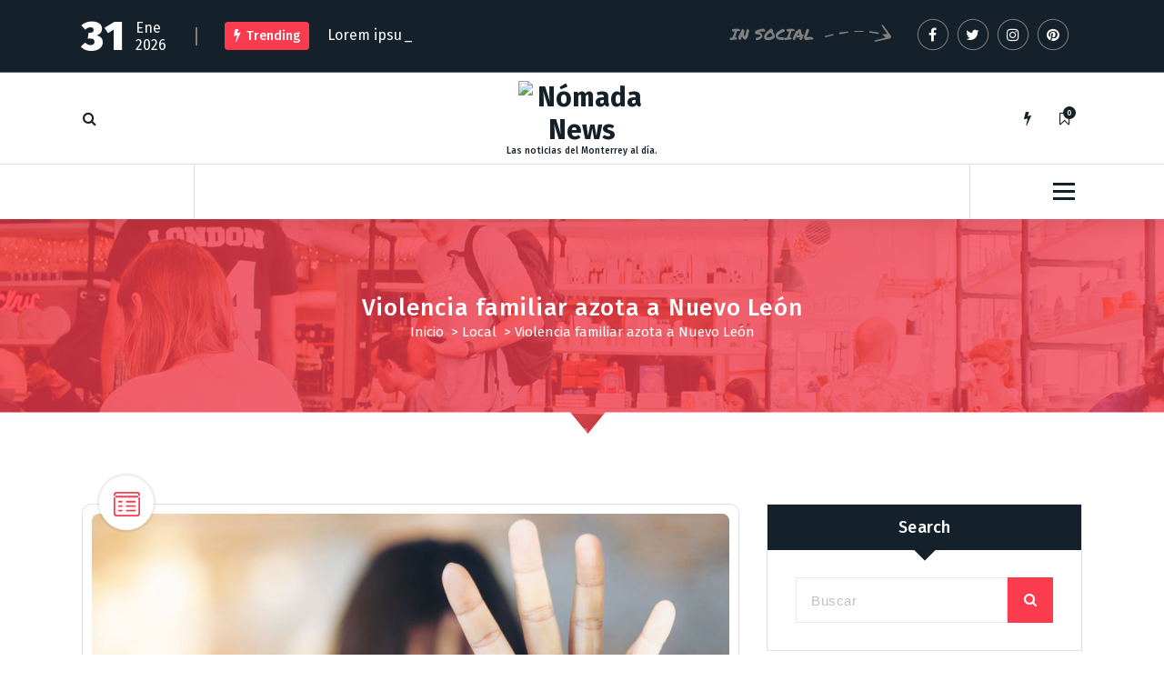

--- FILE ---
content_type: text/html; charset=UTF-8
request_url: https://www.nomada.news/local/violencia-familiar-azota-a-nuevo-leon/
body_size: 10233
content:
<!DOCTYPE html>
<html lang="es">
	<head>
		<meta charset="UTF-8">
		<meta name="viewport" content="width=device-width, initial-scale=1">
		<link rel="profile" href="https://gmpg.org/xfn/11">
		
		<title>Violencia familiar azota a Nuevo León &#8211; Nómada News</title>
<meta name='robots' content='max-image-preview:large' />
<link rel='dns-prefetch' href='//fonts.googleapis.com' />
<link rel="alternate" type="application/rss+xml" title="Nómada News &raquo; Feed" href="https://www.nomada.news/feed/" />
<link rel="alternate" type="application/rss+xml" title="Nómada News &raquo; RSS de los comentarios" href="https://www.nomada.news/comments/feed/" />
<link rel="alternate" title="oEmbed (JSON)" type="application/json+oembed" href="https://www.nomada.news/wp-json/oembed/1.0/embed?url=https%3A%2F%2Fwww.nomada.news%2Flocal%2Fviolencia-familiar-azota-a-nuevo-leon%2F" />
<link rel="alternate" title="oEmbed (XML)" type="text/xml+oembed" href="https://www.nomada.news/wp-json/oembed/1.0/embed?url=https%3A%2F%2Fwww.nomada.news%2Flocal%2Fviolencia-familiar-azota-a-nuevo-leon%2F&#038;format=xml" />
<style id='wp-img-auto-sizes-contain-inline-css' type='text/css'>
img:is([sizes=auto i],[sizes^="auto," i]){contain-intrinsic-size:3000px 1500px}
/*# sourceURL=wp-img-auto-sizes-contain-inline-css */
</style>
<style id='wp-emoji-styles-inline-css' type='text/css'>

	img.wp-smiley, img.emoji {
		display: inline !important;
		border: none !important;
		box-shadow: none !important;
		height: 1em !important;
		width: 1em !important;
		margin: 0 0.07em !important;
		vertical-align: -0.1em !important;
		background: none !important;
		padding: 0 !important;
	}
/*# sourceURL=wp-emoji-styles-inline-css */
</style>
<style id='wp-block-library-inline-css' type='text/css'>
:root{--wp-block-synced-color:#7a00df;--wp-block-synced-color--rgb:122,0,223;--wp-bound-block-color:var(--wp-block-synced-color);--wp-editor-canvas-background:#ddd;--wp-admin-theme-color:#007cba;--wp-admin-theme-color--rgb:0,124,186;--wp-admin-theme-color-darker-10:#006ba1;--wp-admin-theme-color-darker-10--rgb:0,107,160.5;--wp-admin-theme-color-darker-20:#005a87;--wp-admin-theme-color-darker-20--rgb:0,90,135;--wp-admin-border-width-focus:2px}@media (min-resolution:192dpi){:root{--wp-admin-border-width-focus:1.5px}}.wp-element-button{cursor:pointer}:root .has-very-light-gray-background-color{background-color:#eee}:root .has-very-dark-gray-background-color{background-color:#313131}:root .has-very-light-gray-color{color:#eee}:root .has-very-dark-gray-color{color:#313131}:root .has-vivid-green-cyan-to-vivid-cyan-blue-gradient-background{background:linear-gradient(135deg,#00d084,#0693e3)}:root .has-purple-crush-gradient-background{background:linear-gradient(135deg,#34e2e4,#4721fb 50%,#ab1dfe)}:root .has-hazy-dawn-gradient-background{background:linear-gradient(135deg,#faaca8,#dad0ec)}:root .has-subdued-olive-gradient-background{background:linear-gradient(135deg,#fafae1,#67a671)}:root .has-atomic-cream-gradient-background{background:linear-gradient(135deg,#fdd79a,#004a59)}:root .has-nightshade-gradient-background{background:linear-gradient(135deg,#330968,#31cdcf)}:root .has-midnight-gradient-background{background:linear-gradient(135deg,#020381,#2874fc)}:root{--wp--preset--font-size--normal:16px;--wp--preset--font-size--huge:42px}.has-regular-font-size{font-size:1em}.has-larger-font-size{font-size:2.625em}.has-normal-font-size{font-size:var(--wp--preset--font-size--normal)}.has-huge-font-size{font-size:var(--wp--preset--font-size--huge)}.has-text-align-center{text-align:center}.has-text-align-left{text-align:left}.has-text-align-right{text-align:right}.has-fit-text{white-space:nowrap!important}#end-resizable-editor-section{display:none}.aligncenter{clear:both}.items-justified-left{justify-content:flex-start}.items-justified-center{justify-content:center}.items-justified-right{justify-content:flex-end}.items-justified-space-between{justify-content:space-between}.screen-reader-text{border:0;clip-path:inset(50%);height:1px;margin:-1px;overflow:hidden;padding:0;position:absolute;width:1px;word-wrap:normal!important}.screen-reader-text:focus{background-color:#ddd;clip-path:none;color:#444;display:block;font-size:1em;height:auto;left:5px;line-height:normal;padding:15px 23px 14px;text-decoration:none;top:5px;width:auto;z-index:100000}html :where(.has-border-color){border-style:solid}html :where([style*=border-top-color]){border-top-style:solid}html :where([style*=border-right-color]){border-right-style:solid}html :where([style*=border-bottom-color]){border-bottom-style:solid}html :where([style*=border-left-color]){border-left-style:solid}html :where([style*=border-width]){border-style:solid}html :where([style*=border-top-width]){border-top-style:solid}html :where([style*=border-right-width]){border-right-style:solid}html :where([style*=border-bottom-width]){border-bottom-style:solid}html :where([style*=border-left-width]){border-left-style:solid}html :where(img[class*=wp-image-]){height:auto;max-width:100%}:where(figure){margin:0 0 1em}html :where(.is-position-sticky){--wp-admin--admin-bar--position-offset:var(--wp-admin--admin-bar--height,0px)}@media screen and (max-width:600px){html :where(.is-position-sticky){--wp-admin--admin-bar--position-offset:0px}}

/*# sourceURL=wp-block-library-inline-css */
</style><style id='global-styles-inline-css' type='text/css'>
:root{--wp--preset--aspect-ratio--square: 1;--wp--preset--aspect-ratio--4-3: 4/3;--wp--preset--aspect-ratio--3-4: 3/4;--wp--preset--aspect-ratio--3-2: 3/2;--wp--preset--aspect-ratio--2-3: 2/3;--wp--preset--aspect-ratio--16-9: 16/9;--wp--preset--aspect-ratio--9-16: 9/16;--wp--preset--color--black: #000000;--wp--preset--color--cyan-bluish-gray: #abb8c3;--wp--preset--color--white: #ffffff;--wp--preset--color--pale-pink: #f78da7;--wp--preset--color--vivid-red: #cf2e2e;--wp--preset--color--luminous-vivid-orange: #ff6900;--wp--preset--color--luminous-vivid-amber: #fcb900;--wp--preset--color--light-green-cyan: #7bdcb5;--wp--preset--color--vivid-green-cyan: #00d084;--wp--preset--color--pale-cyan-blue: #8ed1fc;--wp--preset--color--vivid-cyan-blue: #0693e3;--wp--preset--color--vivid-purple: #9b51e0;--wp--preset--gradient--vivid-cyan-blue-to-vivid-purple: linear-gradient(135deg,rgb(6,147,227) 0%,rgb(155,81,224) 100%);--wp--preset--gradient--light-green-cyan-to-vivid-green-cyan: linear-gradient(135deg,rgb(122,220,180) 0%,rgb(0,208,130) 100%);--wp--preset--gradient--luminous-vivid-amber-to-luminous-vivid-orange: linear-gradient(135deg,rgb(252,185,0) 0%,rgb(255,105,0) 100%);--wp--preset--gradient--luminous-vivid-orange-to-vivid-red: linear-gradient(135deg,rgb(255,105,0) 0%,rgb(207,46,46) 100%);--wp--preset--gradient--very-light-gray-to-cyan-bluish-gray: linear-gradient(135deg,rgb(238,238,238) 0%,rgb(169,184,195) 100%);--wp--preset--gradient--cool-to-warm-spectrum: linear-gradient(135deg,rgb(74,234,220) 0%,rgb(151,120,209) 20%,rgb(207,42,186) 40%,rgb(238,44,130) 60%,rgb(251,105,98) 80%,rgb(254,248,76) 100%);--wp--preset--gradient--blush-light-purple: linear-gradient(135deg,rgb(255,206,236) 0%,rgb(152,150,240) 100%);--wp--preset--gradient--blush-bordeaux: linear-gradient(135deg,rgb(254,205,165) 0%,rgb(254,45,45) 50%,rgb(107,0,62) 100%);--wp--preset--gradient--luminous-dusk: linear-gradient(135deg,rgb(255,203,112) 0%,rgb(199,81,192) 50%,rgb(65,88,208) 100%);--wp--preset--gradient--pale-ocean: linear-gradient(135deg,rgb(255,245,203) 0%,rgb(182,227,212) 50%,rgb(51,167,181) 100%);--wp--preset--gradient--electric-grass: linear-gradient(135deg,rgb(202,248,128) 0%,rgb(113,206,126) 100%);--wp--preset--gradient--midnight: linear-gradient(135deg,rgb(2,3,129) 0%,rgb(40,116,252) 100%);--wp--preset--font-size--small: 13px;--wp--preset--font-size--medium: 20px;--wp--preset--font-size--large: 36px;--wp--preset--font-size--x-large: 42px;--wp--preset--spacing--20: 0.44rem;--wp--preset--spacing--30: 0.67rem;--wp--preset--spacing--40: 1rem;--wp--preset--spacing--50: 1.5rem;--wp--preset--spacing--60: 2.25rem;--wp--preset--spacing--70: 3.38rem;--wp--preset--spacing--80: 5.06rem;--wp--preset--shadow--natural: 6px 6px 9px rgba(0, 0, 0, 0.2);--wp--preset--shadow--deep: 12px 12px 50px rgba(0, 0, 0, 0.4);--wp--preset--shadow--sharp: 6px 6px 0px rgba(0, 0, 0, 0.2);--wp--preset--shadow--outlined: 6px 6px 0px -3px rgb(255, 255, 255), 6px 6px rgb(0, 0, 0);--wp--preset--shadow--crisp: 6px 6px 0px rgb(0, 0, 0);}:where(.is-layout-flex){gap: 0.5em;}:where(.is-layout-grid){gap: 0.5em;}body .is-layout-flex{display: flex;}.is-layout-flex{flex-wrap: wrap;align-items: center;}.is-layout-flex > :is(*, div){margin: 0;}body .is-layout-grid{display: grid;}.is-layout-grid > :is(*, div){margin: 0;}:where(.wp-block-columns.is-layout-flex){gap: 2em;}:where(.wp-block-columns.is-layout-grid){gap: 2em;}:where(.wp-block-post-template.is-layout-flex){gap: 1.25em;}:where(.wp-block-post-template.is-layout-grid){gap: 1.25em;}.has-black-color{color: var(--wp--preset--color--black) !important;}.has-cyan-bluish-gray-color{color: var(--wp--preset--color--cyan-bluish-gray) !important;}.has-white-color{color: var(--wp--preset--color--white) !important;}.has-pale-pink-color{color: var(--wp--preset--color--pale-pink) !important;}.has-vivid-red-color{color: var(--wp--preset--color--vivid-red) !important;}.has-luminous-vivid-orange-color{color: var(--wp--preset--color--luminous-vivid-orange) !important;}.has-luminous-vivid-amber-color{color: var(--wp--preset--color--luminous-vivid-amber) !important;}.has-light-green-cyan-color{color: var(--wp--preset--color--light-green-cyan) !important;}.has-vivid-green-cyan-color{color: var(--wp--preset--color--vivid-green-cyan) !important;}.has-pale-cyan-blue-color{color: var(--wp--preset--color--pale-cyan-blue) !important;}.has-vivid-cyan-blue-color{color: var(--wp--preset--color--vivid-cyan-blue) !important;}.has-vivid-purple-color{color: var(--wp--preset--color--vivid-purple) !important;}.has-black-background-color{background-color: var(--wp--preset--color--black) !important;}.has-cyan-bluish-gray-background-color{background-color: var(--wp--preset--color--cyan-bluish-gray) !important;}.has-white-background-color{background-color: var(--wp--preset--color--white) !important;}.has-pale-pink-background-color{background-color: var(--wp--preset--color--pale-pink) !important;}.has-vivid-red-background-color{background-color: var(--wp--preset--color--vivid-red) !important;}.has-luminous-vivid-orange-background-color{background-color: var(--wp--preset--color--luminous-vivid-orange) !important;}.has-luminous-vivid-amber-background-color{background-color: var(--wp--preset--color--luminous-vivid-amber) !important;}.has-light-green-cyan-background-color{background-color: var(--wp--preset--color--light-green-cyan) !important;}.has-vivid-green-cyan-background-color{background-color: var(--wp--preset--color--vivid-green-cyan) !important;}.has-pale-cyan-blue-background-color{background-color: var(--wp--preset--color--pale-cyan-blue) !important;}.has-vivid-cyan-blue-background-color{background-color: var(--wp--preset--color--vivid-cyan-blue) !important;}.has-vivid-purple-background-color{background-color: var(--wp--preset--color--vivid-purple) !important;}.has-black-border-color{border-color: var(--wp--preset--color--black) !important;}.has-cyan-bluish-gray-border-color{border-color: var(--wp--preset--color--cyan-bluish-gray) !important;}.has-white-border-color{border-color: var(--wp--preset--color--white) !important;}.has-pale-pink-border-color{border-color: var(--wp--preset--color--pale-pink) !important;}.has-vivid-red-border-color{border-color: var(--wp--preset--color--vivid-red) !important;}.has-luminous-vivid-orange-border-color{border-color: var(--wp--preset--color--luminous-vivid-orange) !important;}.has-luminous-vivid-amber-border-color{border-color: var(--wp--preset--color--luminous-vivid-amber) !important;}.has-light-green-cyan-border-color{border-color: var(--wp--preset--color--light-green-cyan) !important;}.has-vivid-green-cyan-border-color{border-color: var(--wp--preset--color--vivid-green-cyan) !important;}.has-pale-cyan-blue-border-color{border-color: var(--wp--preset--color--pale-cyan-blue) !important;}.has-vivid-cyan-blue-border-color{border-color: var(--wp--preset--color--vivid-cyan-blue) !important;}.has-vivid-purple-border-color{border-color: var(--wp--preset--color--vivid-purple) !important;}.has-vivid-cyan-blue-to-vivid-purple-gradient-background{background: var(--wp--preset--gradient--vivid-cyan-blue-to-vivid-purple) !important;}.has-light-green-cyan-to-vivid-green-cyan-gradient-background{background: var(--wp--preset--gradient--light-green-cyan-to-vivid-green-cyan) !important;}.has-luminous-vivid-amber-to-luminous-vivid-orange-gradient-background{background: var(--wp--preset--gradient--luminous-vivid-amber-to-luminous-vivid-orange) !important;}.has-luminous-vivid-orange-to-vivid-red-gradient-background{background: var(--wp--preset--gradient--luminous-vivid-orange-to-vivid-red) !important;}.has-very-light-gray-to-cyan-bluish-gray-gradient-background{background: var(--wp--preset--gradient--very-light-gray-to-cyan-bluish-gray) !important;}.has-cool-to-warm-spectrum-gradient-background{background: var(--wp--preset--gradient--cool-to-warm-spectrum) !important;}.has-blush-light-purple-gradient-background{background: var(--wp--preset--gradient--blush-light-purple) !important;}.has-blush-bordeaux-gradient-background{background: var(--wp--preset--gradient--blush-bordeaux) !important;}.has-luminous-dusk-gradient-background{background: var(--wp--preset--gradient--luminous-dusk) !important;}.has-pale-ocean-gradient-background{background: var(--wp--preset--gradient--pale-ocean) !important;}.has-electric-grass-gradient-background{background: var(--wp--preset--gradient--electric-grass) !important;}.has-midnight-gradient-background{background: var(--wp--preset--gradient--midnight) !important;}.has-small-font-size{font-size: var(--wp--preset--font-size--small) !important;}.has-medium-font-size{font-size: var(--wp--preset--font-size--medium) !important;}.has-large-font-size{font-size: var(--wp--preset--font-size--large) !important;}.has-x-large-font-size{font-size: var(--wp--preset--font-size--x-large) !important;}
/*# sourceURL=global-styles-inline-css */
</style>

<style id='classic-theme-styles-inline-css' type='text/css'>
/*! This file is auto-generated */
.wp-block-button__link{color:#fff;background-color:#32373c;border-radius:9999px;box-shadow:none;text-decoration:none;padding:calc(.667em + 2px) calc(1.333em + 2px);font-size:1.125em}.wp-block-file__button{background:#32373c;color:#fff;text-decoration:none}
/*# sourceURL=/wp-includes/css/classic-themes.min.css */
</style>
<link rel='stylesheet' id='fiona-blog-front-widget-css-css' href='https://www.nomada.news/wp-content/plugins/clever-fox/inc/fiona-blog/widgets/assets/css/widget.css?ver=0.0' type='text/css' media='all' />
<link rel='stylesheet' id='font-awesome-css' href='https://www.nomada.news/wp-content/themes/fiona-blog/assets/css/fonts/font-awesome/css/font-awesome.min.css?ver=4.6.3' type='text/css' media='all' />
<link rel='stylesheet' id='tiny-slider-css' href='https://www.nomada.news/wp-content/themes/fiona-blog/assets/css/tiny-slider.css?ver=6.9' type='text/css' media='all' />
<link rel='stylesheet' id='fiona-blog-editor-style-css' href='https://www.nomada.news/wp-content/themes/fiona-blog/assets/css/editor-style.css?ver=6.9' type='text/css' media='all' />
<link rel='stylesheet' id='fiona-blog-default-css' href='https://www.nomada.news/wp-content/themes/fiona-blog/assets/css/color/default.css?ver=6.9' type='text/css' media='all' />
<link rel='stylesheet' id='fiona-blog-theme-css-css' href='https://www.nomada.news/wp-content/themes/fiona-blog/assets/css/theme.css?ver=6.9' type='text/css' media='all' />
<link rel='stylesheet' id='fiona-blog-menus-css' href='https://www.nomada.news/wp-content/themes/fiona-blog/assets/css/menu.css?ver=6.9' type='text/css' media='all' />
<link rel='stylesheet' id='fiona-blog-widgets-css' href='https://www.nomada.news/wp-content/themes/fiona-blog/assets/css/widgets.css?ver=6.9' type='text/css' media='all' />
<link rel='stylesheet' id='fiona-blog-main-css' href='https://www.nomada.news/wp-content/themes/fiona-blog/assets/css/main.css?ver=6.9' type='text/css' media='all' />
<link rel='stylesheet' id='fiona-blog-media-query-css' href='https://www.nomada.news/wp-content/themes/fiona-blog/assets/css/responsive.css?ver=6.9' type='text/css' media='all' />
<link rel='stylesheet' id='fiona-blog-woocommerce-css' href='https://www.nomada.news/wp-content/themes/fiona-blog/assets/css/woo.css?ver=6.9' type='text/css' media='all' />
<link rel='stylesheet' id='fiona-blog-style-css' href='https://www.nomada.news/wp-content/themes/fiona-blog/style.css?ver=6.9' type='text/css' media='all' />
<style id='fiona-blog-style-inline-css' type='text/css'>
.breadcrumb-content {
					min-height: 236px;
				}
.breadcrumb-area {
					background-image: url(https://www.nomada.news/wp-content/themes/fiona-blog/assets/images/bg/breadcrumbg.jpg);
					background-attachment: scroll;
				}

.logo img, .mobile-logo img {
					max-width: 140px;
				}
 body{ 
			font-size: 15px;
			line-height: 1.5;
			text-transform: inherit;
			font-style: inherit;
		}
 h1{ 
				font-size: px;
				line-height: ;
				text-transform: inherit;
				font-style: inherit;
			}
 h2{ 
				font-size: px;
				line-height: ;
				text-transform: inherit;
				font-style: inherit;
			}
 h3{ 
				font-size: px;
				line-height: ;
				text-transform: inherit;
				font-style: inherit;
			}
 h4{ 
				font-size: px;
				line-height: ;
				text-transform: inherit;
				font-style: inherit;
			}
 h5{ 
				font-size: px;
				line-height: ;
				text-transform: inherit;
				font-style: inherit;
			}
 h6{ 
				font-size: px;
				line-height: ;
				text-transform: inherit;
				font-style: inherit;
			}
.theme-slider:after {
					opacity: 0.5;
					background: #000000;
				}

/*# sourceURL=fiona-blog-style-inline-css */
</style>
<link rel='stylesheet' id='fiona-blog-fonts-css' href='//fonts.googleapis.com/css?family=Poppins%3A300%2C300i%2C400%2C400i%2C500%2C500i%2C600%2C600i%2C700%2C700i%2C800%2C800i%2C900%2C900i&#038;subset=latin%2Clatin-ext' type='text/css' media='all' />
<link rel='stylesheet' id='animate-css' href='https://www.nomada.news/wp-content/plugins/clever-fox/inc/assets/css/animate.css?ver=3.5.2' type='text/css' media='all' />
<script type="text/javascript" src="https://www.nomada.news/wp-content/themes/fiona-blog/assets/js/tiny-slider.js?ver=6.9" id="tiny-slider-js"></script>
<script type="text/javascript" src="https://www.nomada.news/wp-includes/js/jquery/jquery.min.js?ver=3.7.1" id="jquery-core-js"></script>
<script type="text/javascript" src="https://www.nomada.news/wp-includes/js/jquery/jquery-migrate.min.js?ver=3.4.1" id="jquery-migrate-js"></script>
<link rel="https://api.w.org/" href="https://www.nomada.news/wp-json/" /><link rel="alternate" title="JSON" type="application/json" href="https://www.nomada.news/wp-json/wp/v2/posts/11995" /><link rel="EditURI" type="application/rsd+xml" title="RSD" href="https://www.nomada.news/xmlrpc.php?rsd" />
<meta name="generator" content="WordPress 6.9" />
<link rel="canonical" href="https://www.nomada.news/local/violencia-familiar-azota-a-nuevo-leon/" />
<link rel='shortlink' href='https://www.nomada.news/?p=11995' />
	<style type="text/css">
			body .header h4.site-title,
		body .header p.site-description {
			color: #14212a;
		}
		</style>
		</head>
<body class="wp-singular post-template-default single single-post postid-11995 single-format-standard wp-custom-logo wp-theme-fiona-blog group-blog">

	<div id="page" class="site">
		<a class="skip-link screen-reader-text" href="#content">Saltar al contenido</a>
	
	<header id="header-section" class="header header-one">
        <!--===// Start: Header Above
        =================================-->
			
		<div id="above-header" class="header-above-info d-av-block d-none wow fadeInDown">
			<div class="header-widget">
				<div class="av-container">
					<div class="av-columns-area">
						<div class="av-column-7">
							<div class="widget-left text-av-left text-center">
								<aside class="widget widget_text">
									<div class="trending-box">
																					<div class="trending-date">
												<span class="t-day">31</span><span class="t-all">Ene 2026</span>											</div>
																					<hr class="trending-border">
											<div class="trending">
												<h3><i class="fa fa-flash"></i>Trending</h3>
												<div class="text-sliding breaking-news">            
													<span class="typewrite" data-period="2000" data-type='[ "Lorem ipsum dolor sit amet consectetur" ]'></span><span class="wrap"></span>
												</div>
											</div>
											
									</div>
								</aside>
							</div>
						</div>
							<div class="av-column-5">
								<div class="widget-right text-av-right text-center"> 
																			<aside class="widget widget_social_widget">
											<h2>IN SOCIAL</h2>
											<ul>
																									<li><a href="#"><i class="fa fa-facebook"></i><svg class="round-svg-circle"><circle cx="50%" cy="50%" r="49%"></circle><circle cx="50%" cy="50%" r="49%"></circle></svg></a></li>
																									<li><a href="#"><i class="fa fa-twitter"></i><svg class="round-svg-circle"><circle cx="50%" cy="50%" r="49%"></circle><circle cx="50%" cy="50%" r="49%"></circle></svg></a></li>
																									<li><a href="#"><i class="fa fa-instagram"></i><svg class="round-svg-circle"><circle cx="50%" cy="50%" r="49%"></circle><circle cx="50%" cy="50%" r="49%"></circle></svg></a></li>
																									<li><a href="#"><i class="fa fa-pinterest"></i><svg class="round-svg-circle"><circle cx="50%" cy="50%" r="49%"></circle><circle cx="50%" cy="50%" r="49%"></circle></svg></a></li>
																							</ul>
										</aside>
																	</div>	
							</div>
					</div>
				</div>
			</div>
		</div>
		
        <!--===// End: Header Top
        =================================-->  
		<!-- Header Widget Info -->
	    <div class="header-widget-info d-none d-av-block">
	        <div class="av-container">
	            <div class="header-wrapper">                
	                <div class="flex-fill">
	                    <div class="header-info">
	                        <div class="header-item widget-left">
	                        	<div class="menu-right">
		                            <ul class="header-wrap-right">
	                                	                                    <li class="search-button">
	                                        <button id="view-search-btn" class="header-search-toggle"><i class="fa fa-search"></i></button>
											<!-- Quik search -->
											<div class="view-search-btn header-search-popup">
												<div class="search-overlay-layer"></div>
												<form method="get" class="search-form" action="https://www.nomada.news/" aria-label="Búsqueda del sitio">
													<span class="screen-reader-text">Buscar:</span>
													<input type="search" class="search-field header-search-field" placeholder="Teclea Para Buscar" name="s" id="popfocus" value="" autofocus>
													<button type="submit" class="search-submit"><i class="fa fa-search"></i></button>
												</form>
												<button type="button" class="close-style header-search-close"></button>
											</div>
											<!-- / -->
										</li>  
																			</ul>
	                            </div>
	                        </div>
	                    </div>
	                </div>
	                <div class="flex-fill">
	                    <div class="logo text-center">
			                <a href="https://www.nomada.news/" class="custom-logo-link" rel="home"><img src="https://www.nomada.news/wp-content/uploads/2024/02/logo.png" class="custom-logo" alt="Nómada News" decoding="async" /></a>																<p class="site-description">Las noticias del Monterrey al día.</p>
										            </div>
	                </div>
	                <div class="flex-fill">
	                    <div class="header-info">
	                        <div class="header-item widget-right">
	                            <div class="menu-right">
	                                <ul class="header-wrap-right">
											                                	<li class="flash-toolkit-list">
											<aside class="flash-toolkit">
												<button type="button" class="flash-hover"><i class="fa fa-flash"></i></button>
											</aside>
										</li>
											                                	<li class="bookmark-toolkit-list">
											<aside class="bookmark-toolkit">
												<a href="https://www.nomada.news/wp-admin/" class="bookmark-hover"><i class="fa fa-bookmark-o"></i><span class="bookmark-total">0</span></a>
												<ul>
													<li><a href="https://www.nomada.news/wp-admin/">Entra para agregar posts a tu lista para leer después</a></li>
												</ul>
											</aside>
										</li>
											                                </ul>
	                            </div>
	                        </div>
	                    </div>
	                </div>
	            </div>
	        </div>
	    </div>
	    <!-- / -->

        <div class="navigator-wrapper">
	        <!--===// Start: Mobile Toggle
	        =================================-->
	        <div class="theme-mobile-nav sticky-nav "> 
	            <div class="av-container">
	                <div class="av-columns-area">
	                    <div class="av-column-12">
	                        <div class="theme-mobile-menu">
	                        	<div class="mobile-logo">
	                            	<div class="logo">
										<a href="https://www.nomada.news/" class="custom-logo-link" rel="home"><img src="https://www.nomada.news/wp-content/uploads/2024/02/logo.png" class="custom-logo" alt="Nómada News" decoding="async" /></a>																						<p class="site-description">Las noticias del Monterrey al día.</p>
										 									</div>
	                            </div>
	                            <div class="menu-toggle-wrap">
	                            	<div class="mobile-menu-right"></div>
									<div class="hamburger-menu">
										<button type="button" class="menu-toggle">
											<div class="top-bun"></div>
											<div class="meat"></div>
											<div class="bottom-bun"></div>
										</button>
									</div>
								</div>
	                            <div id="mobile-m" class="mobile-menu">
	                                <button type="button" class="header-close-menu close-style"></button>
	                            </div>
	                            <div class="headtop-mobi">
	                                <div class="header-toggle"><button type="button" class="header-above-toggle"><span></span></button></div>
									<div id="mob-h-top" class="mobi-head-top"></div>
								</div>
	                        </div>
	                    </div>
	                </div>
	            </div>        
	        </div>
	        <!--===// End: Mobile Toggle
	        =================================-->

	        <!--===// Start: Navigation
	        =================================-->
	        <div class="nav-area d-none d-av-block">
	        	<div class="navbar-area sticky-nav ">
		            <div class="av-container">
		                <div class="av-columns-area">
		                	<div class="theme-menu-left my-auto">
		                		<div class="menu-right">
		                			<ul class="header-wrap-right">
		                                																			</ul>
	                            </div>
		                	</div>
		                    <div class="theme-menu-center my-auto px-0">
		                        <div class="theme-menu">
		                            <nav class="menubar">
		                                                  
		                            </nav>
		                        </div>
		                    </div>
		                    <div class="theme-menu-right my-auto">
																<div class="menu-right">
	                                <ul class="header-wrap-right">
																															<li class="about-toggle-list">
												<div class="hamburger-menu">
													<button type="button" class="about-toggle">
														<div class="top-bun"></div>
														<div class="meat"></div>
														<div class="bottom-bun"></div>
													</button>
												</div>
											</li>
											                                </ul>
	                            </div>
	                        </div>
		                </div>
		            </div>
		        </div>
	        </div>
	        <!--===// End:  Navigation
	        =================================-->
	    </div>
	    
		<!-- Author Popup -->
		<div class="author-popup">
			<div class="author-overlay-layer"></div>
		    <div class="author-div">
				<div class="author-anim">
					<button type="button" class="close-style author-close"></button>
					<div class="author-content">
		       								</div>
				</div>
		    </div>
		</div>
		<!-- / -->
    </header>
    <!-- End: Header
    =================================-->
<section id="breadcrumb-section" class="breadcrumb-area breadcrumb-center">
	<div class="av-container">
		<div class="av-columns-area">
			<div class="av-column-12">
				<div class="breadcrumb-content">
					<div class="breadcrumb-heading">
						<h2>
							Violencia familiar azota a Nuevo León						</h2>
					</div>
					<ol class="breadcrumb-list">
						<li><a href="https://www.nomada.news">Inicio</a> &nbsp&gt;&nbsp<a href="https://www.nomada.news/category/local/">Local</a> &nbsp&gt;&nbsp<li class="active">Violencia familiar azota a Nuevo León</li></li>					</ol>	
				</div>                    
			</div>
		</div>
	</div> <!-- container -->
</section>
	
	<div id="content" class="fiona-blog-content">
	<section id="blog-section" class="blog-section av-py-default">
	<div class="av-container">
		<div class="av-columns-area">
			<div id="av-primary-content" class="av-column-8 av-pb-default av-pt-default wow fadeInUp">
															<article id="post-11995" class="post-items post-filter mb-6 post-11995 post type-post status-publish format-standard has-post-thumbnail hentry category-local tag-inseguridad tag-monterrey tag-nuevo-leon tag-san-pedro tag-seguridad tag-violencia-familiar">
			<span class="post-format">
			<div class="post-shape">
				<div class="postIconFill"></div>
						
			<div class="post-icon">
				<svg xmlns="http://www.w3.org/2000/svg" width="29" height="27"><path d="M8.847 11.66h-3.02a.92.92 0 010-1.84h3.02a.92.92 0 010 1.84zm14.5 0h-9.062a.92.92 0 010-1.84h9.062a.92.92 0 01.001 1.84zm-14.5 4.91h-3.02a.925.925 0 010-1.85h3.02a.925.925 0 010 1.85zm14.5 0h-9.062a.925.925 0 010-1.85h9.062a.925.925 0 01.001 1.85zm-14.5 4.9h-3.02a.92.92 0 010-1.84h3.02a.92.92 0 010 1.84zm14.5 0h-9.062a.92.92 0 010-1.84h9.062a.92.92 0 01.001 1.84zM25.676 27H3.321a3.357 3.357 0 01-3.322-3.38V3.37A3.348 3.348 0 013.321 0h22.356A3.349 3.349 0 0129 3.37v20.25A3.358 3.358 0 0125.677 27zM3.32 1.84a1.525 1.525 0 00-1.51 1.53v20.25a1.527 1.527 0 001.51 1.54h22.356a1.527 1.527 0 001.51-1.54V3.37a1.525 1.525 0 00-1.51-1.53H3.321zm24.772 4.29H.905a.92.92 0 010-1.84h27.188a.92.92 0 010 1.84z" fill="var(--sp-primary)" fill-rule="evenodd"/></svg>
		   	</div>
			
					</div>
		</span>
		
		<figure class="post-image-figure">
		<div class="post-image">
			<img width="1000" height="600" src="https://www.nomada.news/wp-content/uploads/2019/05/violencia-familiar-nuevo-leon-monterrey-ssan-pedro-mexico.jpg" class="attachment-post-thumbnail size-post-thumbnail wp-post-image" alt="violencia-familiar-nuevo-leon-monterrey-ssan-pedro-mexico" decoding="async" fetchpriority="high" srcset="https://www.nomada.news/wp-content/uploads/2019/05/violencia-familiar-nuevo-leon-monterrey-ssan-pedro-mexico.jpg 1000w, https://www.nomada.news/wp-content/uploads/2019/05/violencia-familiar-nuevo-leon-monterrey-ssan-pedro-mexico-300x180.jpg 300w, https://www.nomada.news/wp-content/uploads/2019/05/violencia-familiar-nuevo-leon-monterrey-ssan-pedro-mexico-768x461.jpg 768w, https://www.nomada.news/wp-content/uploads/2019/05/violencia-familiar-nuevo-leon-monterrey-ssan-pedro-mexico-696x418.jpg 696w, https://www.nomada.news/wp-content/uploads/2019/05/violencia-familiar-nuevo-leon-monterrey-ssan-pedro-mexico-700x420.jpg 700w" sizes="(max-width: 1000px) 100vw, 1000px" />		</div>
	</figure>
		<div class="post-content post-padding">
				<div class="post-meta">								
			<span class="post-list">
				<ul class="post-categories">
											<li><a href=""><i class="fa 	fa-folder-open"></i><a href="https://www.nomada.news/category/local/" rel="category tag">Local</a></a></li>
						
											<li><a href=""><i class="fa fa-tag"></i><a href="https://www.nomada.news/tag/inseguridad/" rel="tag">Inseguridad</a>, <a href="https://www.nomada.news/tag/monterrey/" rel="tag">Monterrey</a>, <a href="https://www.nomada.news/tag/nuevo-leon/" rel="tag">Nuevo León</a>, <a href="https://www.nomada.news/tag/san-pedro/" rel="tag">San Pedro</a>, <a href="https://www.nomada.news/tag/seguridad/" rel="tag">Seguridad</a>, <a href="https://www.nomada.news/tag/violencia-familiar/" rel="tag">Violencia familiar</a></a></li>
									</ul>
			</span>
							<span class="posted-on post-date">
					<a href="https://www.nomada.news/2019/05/"><span>23</span>May</a>
				</span>
					
		</div>
		<h5 class="post-title">Violencia familiar azota a Nuevo León</h5><p>La crisis de inseguridad que se vive en <strong>Nuevo León</strong> no solo se manifiesta en el repunte de homicidios y hechos relacionados con el crimen organizado, sino también en un punto sumamente delicado: la <strong>violencia familiar</strong>.</p>
<p>Esta problemática se ha recrudecido en lo que va de este 2019, al grado de que nuestro estado se colocó <strong>en el segundo lugar</strong> de incidencia de este delito <strong>a nivel nacional</strong>.</p>
<p><img decoding="async" src="http://www.nomada.news/wp-content/uploads/2019/05/violencia-familiar-especial.jpg" alt="violencia-familiar-especial" width="958" height="596" class="aligncenter size-full wp-image-11997" srcset="https://www.nomada.news/wp-content/uploads/2019/05/violencia-familiar-especial.jpg 958w, https://www.nomada.news/wp-content/uploads/2019/05/violencia-familiar-especial-300x187.jpg 300w, https://www.nomada.news/wp-content/uploads/2019/05/violencia-familiar-especial-768x478.jpg 768w, https://www.nomada.news/wp-content/uploads/2019/05/violencia-familiar-especial-356x220.jpg 356w, https://www.nomada.news/wp-content/uploads/2019/05/violencia-familiar-especial-696x433.jpg 696w, https://www.nomada.news/wp-content/uploads/2019/05/violencia-familiar-especial-675x420.jpg 675w" sizes="(max-width: 958px) 100vw, 958px" /></p>
<p><strong>Nota relacionada:</strong> <a href="http://www.nomada.news/local/protestan-contra-violencia-de-genero-en-monterrey/" rel="noopener" target="_blank">Protestan contra violencia de género en Monterrey</a></p>
<p>Los números hablan por sí solos. De acuerdo con cifras del <strong>Secretariado Ejecutivo del Sistema Nacional Seguridad Pública</strong>, en nuestro estado se han registrado durante los primeros 4 meses de este 2019 un total de <strong>4 mil 589 casos</strong> de violencia familiar.</p>
<p><strong>Nuevo León</strong> únicamente es superado por la <strong>Ciudad de México</strong>, en donde se han presentado <strong>7 mil 622 casos</strong> de este tipo en el mismo lapso de tiempo.</p>
<p><img decoding="async" src="http://www.nomada.news/wp-content/uploads/2019/05/violencia-familiar.1.jpg" alt="violencia-familiar.1" width="1000" height="667" class="aligncenter size-full wp-image-11998" srcset="https://www.nomada.news/wp-content/uploads/2019/05/violencia-familiar.1.jpg 1000w, https://www.nomada.news/wp-content/uploads/2019/05/violencia-familiar.1-300x200.jpg 300w, https://www.nomada.news/wp-content/uploads/2019/05/violencia-familiar.1-768x512.jpg 768w, https://www.nomada.news/wp-content/uploads/2019/05/violencia-familiar.1-696x464.jpg 696w, https://www.nomada.news/wp-content/uploads/2019/05/violencia-familiar.1-630x420.jpg 630w" sizes="(max-width: 1000px) 100vw, 1000px" /></p>
<p><strong>Nota relacionada:</strong> <a href="http://www.nomada.news/local/nuevo-leon-segundo-lugar-nacional-en-violencia-familiar/" rel="noopener" target="_blank">Nuevo León: segundo lugar nacional en violencia familiar</a></p>
<p>En este sentido, las cifras estatales indican que el delito de <strong>violencia familiar</strong> (en conjunto con el de equiparable a la violencia familiar) es el que más se denuncia en la entidad, representando <strong>el 26.02 por ciento de la totalidad de delitos</strong> que se han denunciado.</p>
<p>Otro punto que eleva los focos de alarma es la <strong>tendencia a la alta</strong> que se ha dado en cada uno de los últimos cuatro meses.</p>
<p>En enero se registraron 961 denuncias, mil 162 en el mes de febrero, mil 216 en marzo, y mil 250 en abril.  </p>
	</div>
</article> 
													
				<div class="av-column-12">	
	<div id="comments" class="comments-area">
				</div>
</div>				</div>
			<div id="av-secondary-content" class="av-column-4 av-pt-default av-pb-default wow fadeInUp">
	<section class="sidebar">
		<aside id="search-1" class="widget widget_search"><h5 class="widget-title">Search</h5>
<form class="search-form" method="get" action="https://www.nomada.news/">
	<input type="search" placeholder="Buscar" name="s" id="s" class="av-search-field">
	<button class="av-search-submit"><i class="fa fa-search"></i></button>
</form></aside><aside id="archives-1" class="widget widget_archive"><h5 class="widget-title">Archives</h5>
			<ul>
					<li><a href='https://www.nomada.news/2023/03/'>marzo 2023</a></li>
	<li><a href='https://www.nomada.news/2023/01/'>enero 2023</a></li>
	<li><a href='https://www.nomada.news/2022/12/'>diciembre 2022</a></li>
	<li><a href='https://www.nomada.news/2022/10/'>octubre 2022</a></li>
	<li><a href='https://www.nomada.news/2022/09/'>septiembre 2022</a></li>
	<li><a href='https://www.nomada.news/2022/08/'>agosto 2022</a></li>
	<li><a href='https://www.nomada.news/2022/07/'>julio 2022</a></li>
	<li><a href='https://www.nomada.news/2022/06/'>junio 2022</a></li>
	<li><a href='https://www.nomada.news/2022/04/'>abril 2022</a></li>
	<li><a href='https://www.nomada.news/2022/03/'>marzo 2022</a></li>
	<li><a href='https://www.nomada.news/2022/01/'>enero 2022</a></li>
	<li><a href='https://www.nomada.news/2021/12/'>diciembre 2021</a></li>
	<li><a href='https://www.nomada.news/2021/11/'>noviembre 2021</a></li>
	<li><a href='https://www.nomada.news/2021/10/'>octubre 2021</a></li>
	<li><a href='https://www.nomada.news/2021/09/'>septiembre 2021</a></li>
	<li><a href='https://www.nomada.news/2021/08/'>agosto 2021</a></li>
	<li><a href='https://www.nomada.news/2021/07/'>julio 2021</a></li>
	<li><a href='https://www.nomada.news/2021/06/'>junio 2021</a></li>
	<li><a href='https://www.nomada.news/2021/05/'>mayo 2021</a></li>
	<li><a href='https://www.nomada.news/2021/04/'>abril 2021</a></li>
	<li><a href='https://www.nomada.news/2021/03/'>marzo 2021</a></li>
	<li><a href='https://www.nomada.news/2021/02/'>febrero 2021</a></li>
	<li><a href='https://www.nomada.news/2021/01/'>enero 2021</a></li>
	<li><a href='https://www.nomada.news/2020/12/'>diciembre 2020</a></li>
	<li><a href='https://www.nomada.news/2020/11/'>noviembre 2020</a></li>
	<li><a href='https://www.nomada.news/2020/10/'>octubre 2020</a></li>
	<li><a href='https://www.nomada.news/2020/09/'>septiembre 2020</a></li>
	<li><a href='https://www.nomada.news/2020/08/'>agosto 2020</a></li>
	<li><a href='https://www.nomada.news/2020/07/'>julio 2020</a></li>
	<li><a href='https://www.nomada.news/2020/06/'>junio 2020</a></li>
	<li><a href='https://www.nomada.news/2020/05/'>mayo 2020</a></li>
	<li><a href='https://www.nomada.news/2020/04/'>abril 2020</a></li>
	<li><a href='https://www.nomada.news/2020/03/'>marzo 2020</a></li>
	<li><a href='https://www.nomada.news/2020/02/'>febrero 2020</a></li>
	<li><a href='https://www.nomada.news/2020/01/'>enero 2020</a></li>
	<li><a href='https://www.nomada.news/2019/12/'>diciembre 2019</a></li>
	<li><a href='https://www.nomada.news/2019/11/'>noviembre 2019</a></li>
	<li><a href='https://www.nomada.news/2019/10/'>octubre 2019</a></li>
	<li><a href='https://www.nomada.news/2019/09/'>septiembre 2019</a></li>
	<li><a href='https://www.nomada.news/2019/08/'>agosto 2019</a></li>
	<li><a href='https://www.nomada.news/2019/07/'>julio 2019</a></li>
	<li><a href='https://www.nomada.news/2019/06/'>junio 2019</a></li>
	<li><a href='https://www.nomada.news/2019/05/'>mayo 2019</a></li>
	<li><a href='https://www.nomada.news/2019/04/'>abril 2019</a></li>
	<li><a href='https://www.nomada.news/2019/03/'>marzo 2019</a></li>
	<li><a href='https://www.nomada.news/2019/02/'>febrero 2019</a></li>
	<li><a href='https://www.nomada.news/2019/01/'>enero 2019</a></li>
	<li><a href='https://www.nomada.news/2018/12/'>diciembre 2018</a></li>
	<li><a href='https://www.nomada.news/2018/11/'>noviembre 2018</a></li>
	<li><a href='https://www.nomada.news/2018/10/'>octubre 2018</a></li>
	<li><a href='https://www.nomada.news/2018/09/'>septiembre 2018</a></li>
	<li><a href='https://www.nomada.news/2018/08/'>agosto 2018</a></li>
	<li><a href='https://www.nomada.news/2018/07/'>julio 2018</a></li>
	<li><a href='https://www.nomada.news/2018/06/'>junio 2018</a></li>
	<li><a href='https://www.nomada.news/2018/03/'>marzo 2018</a></li>
	<li><a href='https://www.nomada.news/2018/02/'>febrero 2018</a></li>
			</ul>

			</aside>	</section>
</div>		</div>
	</div>
</section>
<!--===// Start: Footer
    =================================-->
    <footer id="footer-section" class="footer-section footer">
					<div class="footer-main">
				<div class="av-container">
					<div class="av-columns-area wow fadeInDown">
						<div class="av-column-3 mb-av-0 mb-4"><aside id="text-1" class="widget widget_text">			<div class="textwidget"><div class="footer-logo"><img src="https://www.nomada.news/wp-content/plugins/clever-fox/inc/fiona-blog/images/logo.png"" alt=""></div>
                        <p>There are many variations of dummy passages of Lorem Ipsum a available, but the majority have suffered that is alteration in some that form  injected humour or randomised.</p>
		</div>
		</aside></div><div class="av-column-3 mb-av-0 mb-4"><aside id="categories-1" class="widget widget_categories"><h5 class="widget-title">Categories</h5>
			<ul>
					<li class="cat-item cat-item-1536"><a href="https://www.nomada.news/category/espectaculos/">Espectáculos</a>
</li>
	<li class="cat-item cat-item-37"><a href="https://www.nomada.news/category/historias/">Historias</a>
</li>
	<li class="cat-item cat-item-1535"><a href="https://www.nomada.news/category/internacional/">Internacional</a>
</li>
	<li class="cat-item cat-item-1533"><a href="https://www.nomada.news/category/local/">Local</a>
</li>
	<li class="cat-item cat-item-1534"><a href="https://www.nomada.news/category/nacional/">Nacional</a>
</li>
	<li class="cat-item cat-item-3148"><a href="https://www.nomada.news/category/podcast/">Podcast</a>
</li>
	<li class="cat-item cat-item-1"><a href="https://www.nomada.news/category/uncategorized/">Uncategorized</a>
</li>
	<li class="cat-item cat-item-1537"><a href="https://www.nomada.news/category/vida-y-estilo/">Vida y Estilo</a>
</li>
	<li class="cat-item cat-item-1604"><a href="https://www.nomada.news/category/videos/">Videos</a>
</li>
			</ul>

			</aside></div><div class="av-column-3 mb-av-0 mb-4"><aside id="archives-1" class="widget widget_archive"><h5 class="widget-title">Archives</h5>
			<ul>
					<li><a href='https://www.nomada.news/2023/03/'>marzo 2023</a></li>
	<li><a href='https://www.nomada.news/2023/01/'>enero 2023</a></li>
	<li><a href='https://www.nomada.news/2022/12/'>diciembre 2022</a></li>
	<li><a href='https://www.nomada.news/2022/10/'>octubre 2022</a></li>
	<li><a href='https://www.nomada.news/2022/09/'>septiembre 2022</a></li>
	<li><a href='https://www.nomada.news/2022/08/'>agosto 2022</a></li>
	<li><a href='https://www.nomada.news/2022/07/'>julio 2022</a></li>
	<li><a href='https://www.nomada.news/2022/06/'>junio 2022</a></li>
	<li><a href='https://www.nomada.news/2022/04/'>abril 2022</a></li>
	<li><a href='https://www.nomada.news/2022/03/'>marzo 2022</a></li>
	<li><a href='https://www.nomada.news/2022/01/'>enero 2022</a></li>
	<li><a href='https://www.nomada.news/2021/12/'>diciembre 2021</a></li>
	<li><a href='https://www.nomada.news/2021/11/'>noviembre 2021</a></li>
	<li><a href='https://www.nomada.news/2021/10/'>octubre 2021</a></li>
	<li><a href='https://www.nomada.news/2021/09/'>septiembre 2021</a></li>
	<li><a href='https://www.nomada.news/2021/08/'>agosto 2021</a></li>
	<li><a href='https://www.nomada.news/2021/07/'>julio 2021</a></li>
	<li><a href='https://www.nomada.news/2021/06/'>junio 2021</a></li>
	<li><a href='https://www.nomada.news/2021/05/'>mayo 2021</a></li>
	<li><a href='https://www.nomada.news/2021/04/'>abril 2021</a></li>
	<li><a href='https://www.nomada.news/2021/03/'>marzo 2021</a></li>
	<li><a href='https://www.nomada.news/2021/02/'>febrero 2021</a></li>
	<li><a href='https://www.nomada.news/2021/01/'>enero 2021</a></li>
	<li><a href='https://www.nomada.news/2020/12/'>diciembre 2020</a></li>
	<li><a href='https://www.nomada.news/2020/11/'>noviembre 2020</a></li>
	<li><a href='https://www.nomada.news/2020/10/'>octubre 2020</a></li>
	<li><a href='https://www.nomada.news/2020/09/'>septiembre 2020</a></li>
	<li><a href='https://www.nomada.news/2020/08/'>agosto 2020</a></li>
	<li><a href='https://www.nomada.news/2020/07/'>julio 2020</a></li>
	<li><a href='https://www.nomada.news/2020/06/'>junio 2020</a></li>
	<li><a href='https://www.nomada.news/2020/05/'>mayo 2020</a></li>
	<li><a href='https://www.nomada.news/2020/04/'>abril 2020</a></li>
	<li><a href='https://www.nomada.news/2020/03/'>marzo 2020</a></li>
	<li><a href='https://www.nomada.news/2020/02/'>febrero 2020</a></li>
	<li><a href='https://www.nomada.news/2020/01/'>enero 2020</a></li>
	<li><a href='https://www.nomada.news/2019/12/'>diciembre 2019</a></li>
	<li><a href='https://www.nomada.news/2019/11/'>noviembre 2019</a></li>
	<li><a href='https://www.nomada.news/2019/10/'>octubre 2019</a></li>
	<li><a href='https://www.nomada.news/2019/09/'>septiembre 2019</a></li>
	<li><a href='https://www.nomada.news/2019/08/'>agosto 2019</a></li>
	<li><a href='https://www.nomada.news/2019/07/'>julio 2019</a></li>
	<li><a href='https://www.nomada.news/2019/06/'>junio 2019</a></li>
	<li><a href='https://www.nomada.news/2019/05/'>mayo 2019</a></li>
	<li><a href='https://www.nomada.news/2019/04/'>abril 2019</a></li>
	<li><a href='https://www.nomada.news/2019/03/'>marzo 2019</a></li>
	<li><a href='https://www.nomada.news/2019/02/'>febrero 2019</a></li>
	<li><a href='https://www.nomada.news/2019/01/'>enero 2019</a></li>
	<li><a href='https://www.nomada.news/2018/12/'>diciembre 2018</a></li>
	<li><a href='https://www.nomada.news/2018/11/'>noviembre 2018</a></li>
	<li><a href='https://www.nomada.news/2018/10/'>octubre 2018</a></li>
	<li><a href='https://www.nomada.news/2018/09/'>septiembre 2018</a></li>
	<li><a href='https://www.nomada.news/2018/08/'>agosto 2018</a></li>
	<li><a href='https://www.nomada.news/2018/07/'>julio 2018</a></li>
	<li><a href='https://www.nomada.news/2018/06/'>junio 2018</a></li>
	<li><a href='https://www.nomada.news/2018/03/'>marzo 2018</a></li>
	<li><a href='https://www.nomada.news/2018/02/'>febrero 2018</a></li>
			</ul>

			</aside></div><div class="av-column-3 mb-av-0 mb-4"><aside id="search-1" class="widget widget_search"><h5 class="widget-title">Search</h5>
<form class="search-form" method="get" action="https://www.nomada.news/">
	<input type="search" placeholder="Buscar" name="s" id="s" class="av-search-field">
	<button class="av-search-submit"><i class="fa fa-search"></i></button>
</form></aside></div>					</div>
				</div>
			</div>
			
		 <div class="footer-copyright">
            <div class="av-container">
                <div class="av-columns-area">
					<div class="av-column-12 av-md-column-12">
						<div class="footer-copy widget-center">
															<div class="widget-center text-av-center text-center">            
									<div class="copyright-text">
										Copyright &copy; 2026 Nómada News | Powered by <span><a href="#">Tema Fiona de WordPress</a></span>									</div>
								</div>
							 						</div>
					</div>					
                </div>
            </div>
        </div>
    </footer>
    <!-- End: Footer
    =================================-->
<!-- ScrollUp -->
	<button type=button class="scrollup"><i class="fa fa-arrow-up"></i></button>
	
<!-- / -->  
</div>
</div>
<script type="speculationrules">
{"prefetch":[{"source":"document","where":{"and":[{"href_matches":"/*"},{"not":{"href_matches":["/wp-*.php","/wp-admin/*","/wp-content/uploads/*","/wp-content/*","/wp-content/plugins/*","/wp-content/themes/fiona-blog/*","/*\\?(.+)"]}},{"not":{"selector_matches":"a[rel~=\"nofollow\"]"}},{"not":{"selector_matches":".no-prefetch, .no-prefetch a"}}]},"eagerness":"conservative"}]}
</script>
<script type="text/javascript" src="https://www.nomada.news/wp-content/themes/fiona-blog/assets/js/jquery.ripples.min.js?ver=6.9" id="jquery-ripples-js"></script>
<script type="text/javascript" src="https://www.nomada.news/wp-content/themes/fiona-blog/assets/js/wow.min.js?ver=6.9" id="wow-min-js"></script>
<script type="text/javascript" src="https://www.nomada.news/wp-content/themes/fiona-blog/assets/js/theme.js?ver=6.9" id="fiona-blog-theme-js-js"></script>
<script type="text/javascript" src="https://www.nomada.news/wp-content/themes/fiona-blog/assets/js/custom.js?ver=6.9" id="fiona-blog-custom-js-js"></script>
<script id="wp-emoji-settings" type="application/json">
{"baseUrl":"https://s.w.org/images/core/emoji/17.0.2/72x72/","ext":".png","svgUrl":"https://s.w.org/images/core/emoji/17.0.2/svg/","svgExt":".svg","source":{"concatemoji":"https://www.nomada.news/wp-includes/js/wp-emoji-release.min.js?ver=6.9"}}
</script>
<script type="module">
/* <![CDATA[ */
/*! This file is auto-generated */
const a=JSON.parse(document.getElementById("wp-emoji-settings").textContent),o=(window._wpemojiSettings=a,"wpEmojiSettingsSupports"),s=["flag","emoji"];function i(e){try{var t={supportTests:e,timestamp:(new Date).valueOf()};sessionStorage.setItem(o,JSON.stringify(t))}catch(e){}}function c(e,t,n){e.clearRect(0,0,e.canvas.width,e.canvas.height),e.fillText(t,0,0);t=new Uint32Array(e.getImageData(0,0,e.canvas.width,e.canvas.height).data);e.clearRect(0,0,e.canvas.width,e.canvas.height),e.fillText(n,0,0);const a=new Uint32Array(e.getImageData(0,0,e.canvas.width,e.canvas.height).data);return t.every((e,t)=>e===a[t])}function p(e,t){e.clearRect(0,0,e.canvas.width,e.canvas.height),e.fillText(t,0,0);var n=e.getImageData(16,16,1,1);for(let e=0;e<n.data.length;e++)if(0!==n.data[e])return!1;return!0}function u(e,t,n,a){switch(t){case"flag":return n(e,"\ud83c\udff3\ufe0f\u200d\u26a7\ufe0f","\ud83c\udff3\ufe0f\u200b\u26a7\ufe0f")?!1:!n(e,"\ud83c\udde8\ud83c\uddf6","\ud83c\udde8\u200b\ud83c\uddf6")&&!n(e,"\ud83c\udff4\udb40\udc67\udb40\udc62\udb40\udc65\udb40\udc6e\udb40\udc67\udb40\udc7f","\ud83c\udff4\u200b\udb40\udc67\u200b\udb40\udc62\u200b\udb40\udc65\u200b\udb40\udc6e\u200b\udb40\udc67\u200b\udb40\udc7f");case"emoji":return!a(e,"\ud83e\u1fac8")}return!1}function f(e,t,n,a){let r;const o=(r="undefined"!=typeof WorkerGlobalScope&&self instanceof WorkerGlobalScope?new OffscreenCanvas(300,150):document.createElement("canvas")).getContext("2d",{willReadFrequently:!0}),s=(o.textBaseline="top",o.font="600 32px Arial",{});return e.forEach(e=>{s[e]=t(o,e,n,a)}),s}function r(e){var t=document.createElement("script");t.src=e,t.defer=!0,document.head.appendChild(t)}a.supports={everything:!0,everythingExceptFlag:!0},new Promise(t=>{let n=function(){try{var e=JSON.parse(sessionStorage.getItem(o));if("object"==typeof e&&"number"==typeof e.timestamp&&(new Date).valueOf()<e.timestamp+604800&&"object"==typeof e.supportTests)return e.supportTests}catch(e){}return null}();if(!n){if("undefined"!=typeof Worker&&"undefined"!=typeof OffscreenCanvas&&"undefined"!=typeof URL&&URL.createObjectURL&&"undefined"!=typeof Blob)try{var e="postMessage("+f.toString()+"("+[JSON.stringify(s),u.toString(),c.toString(),p.toString()].join(",")+"));",a=new Blob([e],{type:"text/javascript"});const r=new Worker(URL.createObjectURL(a),{name:"wpTestEmojiSupports"});return void(r.onmessage=e=>{i(n=e.data),r.terminate(),t(n)})}catch(e){}i(n=f(s,u,c,p))}t(n)}).then(e=>{for(const n in e)a.supports[n]=e[n],a.supports.everything=a.supports.everything&&a.supports[n],"flag"!==n&&(a.supports.everythingExceptFlag=a.supports.everythingExceptFlag&&a.supports[n]);var t;a.supports.everythingExceptFlag=a.supports.everythingExceptFlag&&!a.supports.flag,a.supports.everything||((t=a.source||{}).concatemoji?r(t.concatemoji):t.wpemoji&&t.twemoji&&(r(t.twemoji),r(t.wpemoji)))});
//# sourceURL=https://www.nomada.news/wp-includes/js/wp-emoji-loader.min.js
/* ]]> */
</script>
</body>
</html>
